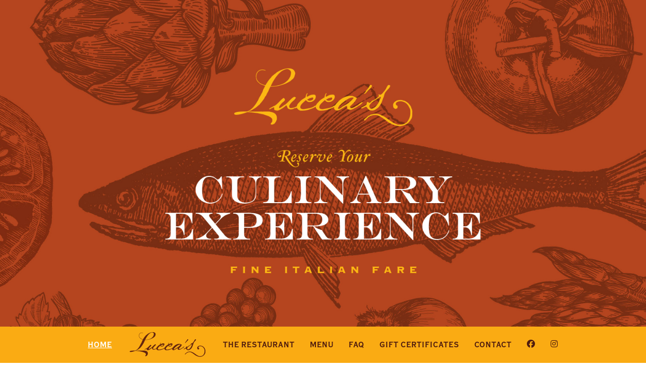

--- FILE ---
content_type: text/html; charset=UTF-8
request_url: https://www.luccasitalian.com/
body_size: 4768
content:
<script>
  (function(i,s,o,g,r,a,m){i['GoogleAnalyticsObject']=r;i[r]=i[r]||function(){
  (i[r].q=i[r].q||[]).push(arguments)},i[r].l=1*new Date();a=s.createElement(o),
  m=s.getElementsByTagName(o)[0];a.async=1;a.src=g;m.parentNode.insertBefore(a,m)
  })(window,document,'script','https://www.google-analytics.com/analytics.js','ga');

  ga('create', 'UA-19338409-53', 'auto');
  ga('send', 'pageview');

</script>

<!-- Google tag (gtag.js) -->
<script async src="https://www.googletagmanager.com/gtag/js?id=G-96WD5HM0LB"></script>
<script>
  window.dataLayer = window.dataLayer || [];
  function gtag(){dataLayer.push(arguments);}
  gtag('js', new Date());

  gtag('config', 'G-96WD5HM0LB');
</script>


<!DOCTYPE html>
<html lang="en">
	<head>
		<meta http-equiv="content-type" content="text/html; charset=UTF-8">
		<meta charset="utf-8">
		<title>Lucca's Fine Italian Restaurant</title>
		<meta name="generator" content="Bootply" />
		<meta name="viewport" content="width=device-width, initial-scale=1, maximum-scale=1">
		<link href="css/bootstrap.min.css" rel="stylesheet">
    <script src="https://kit.fontawesome.com/694332d875.js" crossorigin="anonymous"></script>
		<!--[if lt IE 9]>
			<script src="//html5shim.googlecode.com/svn/trunk/html5.js"></script>
		<![endif]-->
		<link href="css/styles.css" rel="stylesheet">
        <script src="https://use.typekit.net/kug5xed.js"></script>
		<script>try{Typekit.load({ async: true });}catch(e){}</script>
        <link rel="stylesheet" href="https://maxcdn.bootstrapcdn.com/font-awesome/4.5.0/css/font-awesome.min.css">
        <script type="text/javascript" src="https://fast.fonts.net/jsapi/2c49a8b6-1c16-4954-b8dd-ac09c9b35ade.js"></script>
        <link type="text/css" rel="stylesheet" href="https://fast.fonts.net/cssapi/2c49a8b6-1c16-4954-b8dd-ac09c9b35ade.css" />
        
<!-- Meta Pixel Code -->
<script>
!function(f,b,e,v,n,t,s)
{if(f.fbq)return;n=f.fbq=function(){n.callMethod?
n.callMethod.apply(n,arguments):n.queue.push(arguments)};
if(!f._fbq)f._fbq=n;n.push=n;n.loaded=!0;n.version='2.0';
n.queue=[];t=b.createElement(e);t.async=!0;
t.src=v;s=b.getElementsByTagName(e)[0];
s.parentNode.insertBefore(t,s)}(window, document,'script',
'https://connect.facebook.net/en_US/fbevents.js');
fbq('init', '1197595808291894');
fbq('track', 'PageView');
</script>
<noscript><img height="1" width="1" style="display:none"
src="https://www.facebook.com/tr?id=1197595808291894&ev=PageView&noscript=1"
/></noscript>
<!-- End Meta Pixel Code -->

	</head>
	<body>

<header class="masthead hpHeader">
  <div class="container">
  <div class="row">
    <div class="col-sm-12">
      
    </div>
  </div>
  </div>
</header>	  	  	
  	
  	
<!-- Begin Navbar -->
<div id="nav" style="margin-top: -72px">
  <div class="navbar navbar-default navbar-static">
    <div class="container">
      <!-- .btn-navbar is used as the toggle for collapsed navbar content -->
      <a class="navbar-toggle" data-toggle="collapse" data-target=".navbar-collapse">
         <img src="images/navLogo.png" alt="" style="position: absolute; left:40px; top:-5px"/><i class="fa fa-bars"></i>
      </a>
      <div class="navbar-collapse collapse">
        <ul class="nav navbar-nav">
          <li class="active"><a href="index.php">HOME</a></li>
          <li class="divider"><a href="/" style="padding:0"><img src="images/navLogo.png" alt=""/></a></li>
          <li ><a href="italian-restaurant.php">THE RESTAURANT</a></li>
          <li ><a href="menu.php">MENU</a></li>
          <li ><a href="faq.php">FAQ</a></li>
          <li ><a href="gift-certificates.php">GIFT CERTIFICATES</a></li>
          <li ><a href="contact.php">CONTACT</a></li>
          <li><a href="https://www.facebook.com/luccasitalian" target="_blank"><i class="fa fa-facebook" aria-hidden="true"></i></a></li>
          <li><a href="https://www.instagram.com/luccasitalian" target="_blank"><i class="fa fa-instagram" aria-hidden="true"></i></a></li>
        </ul>
      </div>		
    </div>
  </div><!-- /.navbar -->
</div>

 


<!-- Begin Body -->
<div class="container">
  <div class="container">
    <div class="row"> 
      <div class="col-md-3 col-xs-12"><h3>reserve your culinary<br/>experience online!</h3></div>
      <div class="col-md-9 col-xs-12 text-center responsiveResDesk"><script type='text/javascript' src='//www.opentable.com/widget/reservation/loader?rid=288733&type=standard&theme=wide&color=1&dark=false&iframe=true&domain=com&lang=en-US&newtab=false&ot_source=Restaurant%20website&cfe=true'></script></div>
      <div class="col-md-9 col-xs-12 text-center responsiveResMob"><script type='text/javascript' src='//www.opentable.com/widget/reservation/loader?rid=288733&type=standard&theme=standard&color=1&dark=false&iframe=true&domain=com&lang=en-US&newtab=false&ot_source=Restaurant%20website&cfe=true'></script></div>
      <div class="col-xs-12 text-center">
        <p class="orangeLink" style="margin-bottom: 10px;margin-top: -52px;"><a href="https://www.toasttab.com/lucca-s" target="_blank" class="underlined">To-Go Orders Available</a> 5 p.m. - 8 p.m. Wednesday - Sunday</p>
        <hr>
      </div>
  	</div>
</div>
  <div class="row"> 
      		<div class="col-xs-12 col-sm-12 text-center" style="padding-top: 50px;">
           	  <h1>Montana’s</h1>
                <h2>best restaurant</h2>
                <div style="padding: 0 20px;">When you come to Lucca’s you are not eating out – you are dining out. Our unique fine dining experience is designed to tantalize all the senses. You see a relaxed atmosphere of Montana elegance – sophistication without the pomp and circumstance. Come experience Lucca’s, awarded The Best Restaurant in Montana for 2015, 2016 and 2017 by <em>Business Insider</em> magazine.</div>
              <p class="orangeLink"><a href="italian-restaurant.php" class="underlined">ABOUT US</a></p>
      		</div> 

            <!-- <div class="col-md-3 col-xs-6">
       	  		<img src="images/hpOutside.jpg" class="cover" alt=""/> 
            </div> 
            <div class="col-md-3 col-xs-6">
       	  		<img src="images/hpInside.jpg" class="cover" alt=""/> 
            </div>  -->
  	</div>
</div>
<div class="row" style="margin:100px 0;"> 
      		<a href="menu.php"><div class="col-sm-6 wideFifty" style="background-image: url(images/bkgTomato.gif);">
            <span class="wideFiftyOne">View</span><span class="wideFiftyTwo">the menu</span><br>
            <span class="wideFiftyThree">Food made from the freshest and finest ingredients</span>
            </div></a>
            <a href="gift-certificates.php"><div class="col-sm-6 wideFifty" style="background-image: url(images/bkgartichoke.gif);">
            <span class="wideFiftyOne">Buy</span><span class="wideFiftyTwo">Gift Certificates</span><br>
            <span class="wideFiftyThree">The gift of an elegant and relaxed dining experience</span>
            </div></a>
</div>
<div class="container">
	<div class="row" style="margin-top: 50px;"> 
            <div class="col-xs-12 col-sm-6">
   	  		  <img src="images/fine-italian-dining.jpg" class="cover" alt="" style="padding-bottom: 20px" /> 
            </div> 
            <div class="col-sm-6 text-center" style="padding-top: 50px;">
              	<h1>Call for</h1>
                <h2>reservations</h2>
                <div style="padding: 0 20px;">Lucca’s is open at 5 p.m. for dinner Wednesday through Sunday (yes we are open on Sunday). Our intimate 54-seat setting fills up quickly, and reservations are highly recommended – best to call a week ahead. If needed, please leave a voicemail, and we will call you back promptly. Please note, reservation requests via email are not guaranteed until confirmed by our staff.</div>
              <p class="orangeLink"><a href="tel:4064578311">406.457.8311</a></p>
<!--               <p class="orangeLink"><strong>Join us for New Year's Eve</strong><br/>$120 / person SOLD OUT <br/><a href="includes/NYE.pdf" target="_blank">View Menu</a></p>
 -->                
  			</div>
	</div>
</div>
<div class="container">
	<div class="row" style="margin-top: 50px;"> 
            
            <div class="col-sm-6 text-center" style="padding-top: 50px;">
              	<h1>“fine Italian fare </h1>
                <h2>plated to perfection”</h2>
                <div style="padding: 0 20px;">“If fine Italian fare plated to perfection is your idea of a must-have vacation meal, set your GPS to Lucca’s. With a menu that rotates seasonally but is always focused on Italian traditions with a fresh flair — including house-made pasta — you might as well be inside Montana’s Little Italy. And even though the bistro trends toward the casual, there are ways to take it to the nines, like ordering a reserve bottle from across the pond (e.g., France’s Chassagne-Montrachet).”</div>
                <p class="orangeLink"><a href="https://matadornetwork.com/read/montana-restaurants-winter-culinary-guide/" target="_blank">As Mentioned in Matador Network</a></p>
             
  			</div>
        <div class="col-xs-12 col-sm-6">
   	  		  <img src="images/donniesexton.jpg" class="cover" alt=""/> 
            </div> 
	</div>
</div>




<div class="container-fluid">
<div class="row purpleRow"> 
      		<div class="col-xs-12 col-sm-7 col-sm-offset-2" >
            <h4>About Lucca's</h4>
            Lucca’s is a fine-dining, dinner-only Italian restaurant. Our goal is to provide the highest quality Italian food, with the best service in the Helena, Montana, area. 
            <p style="margin: 50px 0">
                <a href="http://www.tripadvisor.com/Restaurant_Review-g45212-d1012345-Reviews-Lucca_s-Helena_Montana.html" target="_blank"><img src="images/tripadvisor.png" alt="" style="vertical-align: bottom;"/></a> 
            &nbsp; &nbsp; 
            <a href="https://www.facebook.com/luccasitalian/" target="_blank" style="color:#fff"><i class="fa-brands fa-facebook fa-2x"></i></a>
        &nbsp; &nbsp; 
            <a href="https://www.instagram.com/luccasitalian" target="_blank" style="color:#fff"><i class="fa-brands fa-instagram fa-2x"></i></a></p>
            <h5><a href="tel:4064578311" style="text-decoration:none;">406.457.8311</a> &nbsp; &nbsp; &nbsp; 56 N Last Chance Gulch &nbsp; &nbsp; &nbsp; Helena, Montana &nbsp; &nbsp; &nbsp; Wed–Sun 5 p.m. – close</h5>
            </div>
</div>
</div>
<footer>
  <a href="http://www.edgemarketingdesign.com/" target="_blank"><img src="images/edge.png" alt="Website Design by Edge Marketing + Design" style="padding-bottom:10px;"/> </a><br>
	Copyright 2016 Lucca’s. All Rights Reserved. | <a href="privacy.php">Privacy Policy</a>
</footer>

	<!-- script references -->
		<script src="//ajax.googleapis.com/ajax/libs/jquery/2.0.2/jquery.min.js"></script>
		<script src="js/bootstrap.min.js"></script>
		<script src="js/scripts.js"></script>
        
        

<script type="text/javascript">
    adroll_adv_id = "YHS3VRQPLZAT7IRH5K4RSQ";
    adroll_pix_id = "JXIBXNMVI5B3ZKVJPFBKYS";
    /* OPTIONAL: provide email to improve user identification */
    /* adroll_email = "username@example.com"; */
    (function () {
        var _onload = function(){
            if (document.readyState && !/loaded|complete/.test(document.readyState)){setTimeout(_onload, 10);return}
            if (!window.__adroll_loaded){__adroll_loaded=true;setTimeout(_onload, 50);return}
            var scr = document.createElement("script");
            var host = (("https:" == document.location.protocol) ? "https://s.adroll.com" : "http://a.adroll.com");
            scr.setAttribute('async', 'true');
            scr.type = "text/javascript";
            scr.src = host + "/j/roundtrip.js";
            ((document.getElementsByTagName('head') || [null])[0] ||
                document.getElementsByTagName('script')[0].parentNode).appendChild(scr);
        };
        if (window.addEventListener) {window.addEventListener('load', _onload, false);}
        else {window.attachEvent('onload', _onload)}
    }());
</script>
<!-- <script type='text/javascript'>
$(function(){
var overlay = $('<div id="overlay"></div>');
overlay.show();
overlay.appendTo(document.body);
$('.popup').show();
$('.close').click(function(){
$('.popup').hide();
overlay.appendTo(document.body).remove();
return false;
});


 

$('.x').click(function(){
$('.popup').hide();
overlay.appendTo(document.body).remove();
return false;
});
});
</script> -->
	<script defer src="https://static.cloudflareinsights.com/beacon.min.js/vcd15cbe7772f49c399c6a5babf22c1241717689176015" integrity="sha512-ZpsOmlRQV6y907TI0dKBHq9Md29nnaEIPlkf84rnaERnq6zvWvPUqr2ft8M1aS28oN72PdrCzSjY4U6VaAw1EQ==" data-cf-beacon='{"version":"2024.11.0","token":"8dbc00a93d7941669cf23d5ea89d0f1e","r":1,"server_timing":{"name":{"cfCacheStatus":true,"cfEdge":true,"cfExtPri":true,"cfL4":true,"cfOrigin":true,"cfSpeedBrain":true},"location_startswith":null}}' crossorigin="anonymous"></script>
</body>
</html>

--- FILE ---
content_type: text/css
request_url: https://www.luccasitalian.com/css/styles.css
body_size: 2418
content:
/***********LUCCA'S ITALIAN RESTAURANT*****************/

body {
  font-family: "baskerville-urw", sans-serif;
  font-style: normal;
  font-weight: 400;
  font-size: 16px;
  color: #7f7f7f;
}
a,
a:focus,
a:hover {
  color: #7f7f7f;
}
p {
  margin-bottom: 20px;
}
a:focus,
a:hover {
  text-decoration: none !important;
}
h1 {
  font-family: "Engravers W01";
  font-size: 40px;
  letter-spacing: 1px;
  text-transform: uppercase;
  color: #4f1c0f;
  margin-bottom: 0;
  margin-top: 0;
}
.menu {
  overflow: hidden;
}
.mainHeading {
  font-family: "Engravers W01";
  font-size: 75px;
  letter-spacing: 1px;
  text-transform: uppercase;
  color: #4f1c0f;
  margin-bottom: 0;
}
h2 {
  font-family: "copperplate", sans-serif;
  font-style: normal;
  font-weight: 500;
  font-size: 42px;
  color: #4f1c0f;
  letter-spacing: 5px;
  margin-top: 0;
  margin-bottom: 40px;
}
h3 {
  font-family: "copperplate-condensed", sans-serif;
  font-style: normal;
  font-weight: 700;
  font-size: 20px;
  letter-spacing: 1px;
  text-transform: uppercase;
  color: #7f7f7f;
}
h4 {
  font-family: "copperplate", sans-serif;
  font-style: normal;
  font-weight: 300;
  font-size: 24px;
  letter-spacing: 2px;
  text-transform: uppercase;
  color: #faab13;
}
h5 {
  font-family: "copperplate-condensed", sans-serif;
  font-style: normal;
  font-weight: 700;
  font-size: 15px;
  letter-spacing: 1px;
  text-transform: uppercase;
  color: #faab13;
}
h5 a {
  color: #faab13;
}
h6 {
  font-family: "copperplate", sans-serif;
  font-style: normal;
  font-weight: 300;
  font-size: 19px;
  margin-top: 50px;
  text-transform: uppercase;
  color: #a4321c;
  text-align: center;
}
table.payTable td {
  padding: 5px 0;
}
.underlined {
  border-bottom: 1px solid #4f1c0f;
  padding-bottom: 3px;
}
.orangeLink {
  margin-top: 25px;
}
.orangeLink a {
  font-family: "copperplate-condensed", sans-serif;
  font-style: normal;
  font-weight: 700;
  font-size: 15px;
  letter-spacing: 1px;
  text-transform: uppercase;
  color: #a4321c;
}
.twoColText {
  -webkit-column-count: 2;
  -moz-column-count: 2;
  column-count: 2;
  -webkit-column-gap: 3em;
  -moz-column-gap: 3em;
  column-gap: 3em;
}
.specialBold {
  text-transform: uppercase;
  font-family: "copperplate-condensed", sans-serif;
  font-style: normal;
  font-weight: 500;
  letter-spacing: 1px;
}
footer {
  background-color: #faab13;
  text-align: center;
  font-family: "copperplate", sans-serif;
  font-style: normal;
  font-weight: 300;
  font-size: 12px;
  color: #501a0d;
  padding: 25px;
}
.wideFifty {
  background-size: cover;
  text-align: center;
  padding: 75px 0;
}
.wideFiftyOne {
  font-family: "Engravers W01";
  font-size: 40px;
  letter-spacing: 1px;
  text-transform: uppercase;
  color: #ffffff;
  margin-bottom: 0;
}
.wideFiftyTwo {
  font-family: "copperplate", sans-serif;
  font-size: 42px;
  letter-spacing: 1px;
  text-transform: uppercase;
  color: #ffffff;
  margin-bottom: 0;
  display: block;
  line-height: 42px;
}
.wideFiftyThree {
  font-family: "baskerville-urw", sans-serif;
  font-style: italic;
  font-weight: 400;
  font-size: 16px;
  color: #fbbc35;
  margin-top: 0px;
}
a.wideFifty {
  text-decoration: none !important;
}
.purpleRow {
  margin-top: 100px;
  background-image: url(../images/bkgPurple.jpg);
  background-size: cover;
  text-align: center;
  padding: 50px 0;
  color: #fff;
  /* width: 100%; */
}
.spacedOut {
  margin-top: 100px;
}
.dinnerHeading {
  font-family: "copperplate", sans-serif;
  font-style: normal;
  font-weight: 300;
  font-size: 42px;
  letter-spacing: 1px;
  text-transform: uppercase;
  color: #a4321c;
  margin-bottom: 25px;
}
.dinnerHeadingWSub {
  font-family: "copperplate", sans-serif;
  font-style: normal;
  font-weight: 300;
  font-size: 42px;
  letter-spacing: 1px;
  text-transform: uppercase;
  color: #a4321c;
  margin-bottom: 25px;
  float: left;
  padding-right: 25px;
}
.dinnerSubHeading {
  font-style: italic;
  font-size: 14px;
  padding-right: 50px;
  padding-top: 8px;
  line-height: 14px;
  padding-bottom: 30px;
}
.breakoutBox {
  background-color: #f9ab13;
  width: 100%;
  color: #4f1c0f;
  font-family: "copperplate", sans-serif;
  font-style: normal;
  font-weight: 300;
  font-size: 15px;
  padding: 20px;
  text-align: center;
}

@media only screen and (max-width: 782px) {
  /*On Phone*/
  .spacedOut {
    margin-top: 10px;
  }
  h1,
  h2,
  .wideFiftyOne,
  .wideFiftyTwo {
    font-size: 30px !important;
  }
  h2 {
    font-size: 30px !important;
  }
  h3 {
    font-size: 14px !important;
    text-align: center;
  }
  .twoColText {
    -webkit-column-count: 1 !important;
    -moz-column-count: 1 !important;
    column-count: 1 !important;
    -webkit-column-gap: 0 !important;
    -moz-column-gap: 0 !important;
    column-gap: 0 !important;
  }
}

/***********HEADER AND NAV STYLES*****************/

.navbar-form input,
.form-inline input {
  width: auto;
}
html,
body {
  height: 100%;
}
header {
  height: 100%;
}
img.cover {
  object-fit: cover;
  width: 100%;
}
.hpHeader {
  background-image: url(../images/hpFullHeading.jpg);
  background-position: center;
  background-size: cover;
  background-repeat: no-repeat;
}
#nav.affix {
  position: fixed;
  top: 0;
  width: 100%;
  z-index: 10;
  margin-top: 0 !important;
}

.navbar-default {
  background-color: #faab13;
  border-color: #faab13;
}
.navbar {
  border-radius: 0;
  font-family: "copperplate-condensed", sans-serif;
  font-style: normal;
  font-weight: 700;
  letter-spacing: 1px;
}
.navbar-default .navbar-nav > li > a {
  color: #4f1c0f;
}
.navbar-default .navbar-nav > .active > a,
.navbar-default .navbar-nav > .active > a:focus,
.navbar-default .navbar-nav > .active > a:hover,
.navbar-default .navbar-nav > li > a:hover {
  background-color: transparent;
  color: #fff;
  text-decoration: underline !important;
}
.navbar-nav > li > a {
  padding-bottom: 25px;
  padding-top: 25px;
}
.navbar-nav .divider {
  padding: 10px 20px 0px 20px;
}
.navbar-default .navbar-toggle {
  border-color: #faab13;
  border-radius: 0;
  padding: 9px 9px 9px 10px;
  color: #fff;
  width: 100%;
}
.navbar-default .navbar-toggle:focus,
.navbar-default .navbar-toggle:hover {
  background-color: #faab13;
}

@media only screen and (min-width: 782px) {
  /*On Desktop*/
  .navbar .navbar-nav {
    display: inline-block;
    float: none;
    vertical-align: top;
  }

  .navbar .navbar-collapse {
    text-align: center;
  }
}
@media only screen and (max-width: 782px) {
  /*On Phone*/
  .navbar-nav .divider {
    display: none;
  }
  .navbar-nav > li > a {
    padding-top: 10px;
    padding-bottom: 10px;
  }
  header {
    height: 400px;
  }
}
/***********END HEADER AND NAV STYLES*****************/

/* * * * * * * * * * * 
*       Forms
* * * * * * * * * * * */
.form-control {
  border-radius: 0;
  text-transform: uppercase;
  font-family: "copperplate-condensed", sans-serif;
  font-style: normal;
  font-weight: 700;
}
.btn-info {
  background-color: #f9ab13;
  border-color: #f9ab13;
  color: #4f1c0f;
  font-family: "copperplate", sans-serif;
  font-style: normal;
  font-weight: 300;
  font-size: 15px;
}
.btn {
  border-radius: 0;
  padding: 6px 40px;
}
.payTable {
  margin-bottom: 25px;
}

/* * * * * * * * * * * 
*      Dot Leader
* * * * * * * * * * * */
ul.leaders {
  max-width: 37em;
  padding: 0;
  overflow: hidden;
  list-style: none;
  margin-bottom: 50px;
}
ul.leaders li:before {
  float: left;
  width: 0;
  white-space: nowrap;
  color: #474646;
  content: ". . . . . . . . . . . . . . . . . . . . . . . . . . . . . . . . . . . . . . . . . . . . . . . . . . . . . . . . . . . . . . . . . . . . . . . . . . . . . . . . . . ";
}
ul.leaders li {
  margin-top: 25px;
}
ul.leaders span:first-child {
  font-weight: 600;
  letter-spacing: 2px;
  padding-right: 0.33em;
  background: #fff;
  font-family: "copperplate-condensed", sans-serif;
  font-style: normal;
  font-weight: 500;
  font-size: 19px;
  letter-spacing: 1px;
  text-transform: uppercase;
  color: #595858;
}
ul.leaders span + span {
  float: right;
  padding-left: 0.33em;
  background: #fff;
  text-transform: uppercase;
  font-family: "copperplate-condensed", sans-serif;
  font-style: normal;
  font-weight: 500;
  font-size: 18px;
  letter-spacing: 1px;
}
ul.leaders span + span:before {
  content: "";
  padding-right: 0.15em;
}
ul.leaders div {
  color: #7a7979;
}

#overlay {
  position: fixed;
  top: 0;
  left: 0;
  width: 100%;
  height: 100%;
  background-color: #000;
  filter: alpha(opacity=70);
  -moz-opacity: 0.7;
  -khtml-opacity: 0.7;
  opacity: 0.7;
  z-index: 100;
  display: none;
}
.cnt223 a {
  text-decoration: none;
}
.popup {
  width: 100%;
  margin: 0 auto;
  display: none;
  position: fixed;
  z-index: 101;
}
.cnt223 {
  min-width: 325px;
  width: 325px;
  min-height: 150px;
  margin: 100px auto;
  background: #f3f3f3;
  position: relative;
  z-index: 103;
  padding: 15px 35px;
  border-radius: 5px;
  box-shadow: 0 2px 5px #000;
}
.cnt223 p {
  clear: both;
  color: #555555;
  /* text-align: justify; */
  font-size: 20px;
  font-family: sans-serif;
}
.cnt223 p a {
  color: #d91900;
  font-weight: bold;
}
.cnt223 .x {
  float: right;
  height: 35px;
  left: 22px;
  position: relative;
  top: -25px;
  width: 34px;
}
.cnt223 .x:hover {
  cursor: pointer;
}

form table { width: 100%; }
input[type="text"], select, textarea {
  width: 100%;
  height: 50px;
  margin-bottom: 10px;
}

form table { width: 100%; }
input[type="number"], select, textarea {
  width: 100%;
  height: 50px;
  margin-bottom: 10px;
}


h1.ot-title {
  display: none;
}
.ot-dtp-picker.wide {
  width: 837px !important;
}
input.ot-button.ot-dtp-picker-button.en {
  height: 46px !important;
}
.ot-powered-by {
  background-position: right !important;
  width: 100% !important;
}

@media only screen and (min-width: 768px) {
  /* tablets and desktop */
  .responsiveResDesk {
    display: block;
  }
  .responsiveResMob {
    display: none;
  }
  .ot-dtp-picker {
    width: 100% !important;
    margin-bottom: 30px !important;
  }
  .ot-powered-by {
    margin-bottom: 30px;
}
}

@media only screen and (max-width: 767px) {
  /* phones */
  .responsiveResDesk {
    display: none;
  }
  .responsiveResMob {
    display: block;
  }
  .ot-dtp-picker {
    width: 100% !important;
    margin-bottom: 30px !important;
  }
  .ot-powered-by {
    margin-bottom: 30px;
}
}

@media only screen and (max-width: 767px) and (orientation: portrait) {
  /* portrait phones */
  .responsiveResDesk {
    display: none;
  }
  .responsiveResMob {
    display: block;
  }
}
h1.ot-title {
    display: none !important;
}

.ot-dtp-picker.light-gold-theme.standard {
  background: transparent;
}

input[type="submit"] {
  background-color: #faab13;
  color: #4f1c0f;
  border: none;
  border-radius: 0;
  font-family: "copperplate-condensed", sans-serif;
  font-weight: 700;
  font-size: 16px;
  text-transform: uppercase;
  padding: 10px 40px;
  cursor: pointer;
  transition: background 0.2s, color 0.2s;
}

input[type="submit"]:hover,
input[type="submit"]:focus {
  background-color: #a4321c;
  color: #fff;
  outline: none;
}

--- FILE ---
content_type: text/css; charset=utf-8
request_url: https://fast.fonts.net/cssapi/2c49a8b6-1c16-4954-b8dd-ac09c9b35ade.css
body_size: 532
content:
@import url(/t/1.css?apiType=css&projectid=2c49a8b6-1c16-4954-b8dd-ac09c9b35ade);
@font-face{
font-family:"Engravers W01";
src:url("/dv2/2/027df7c2-bfaa-4581-b0b0-3cbbed32bff2.eot?[base64]&projectId=2c49a8b6-1c16-4954-b8dd-ac09c9b35ade#iefix");
src:url("/dv2/2/027df7c2-bfaa-4581-b0b0-3cbbed32bff2.eot?[base64]&projectId=2c49a8b6-1c16-4954-b8dd-ac09c9b35ade#iefix") format("eot"),url("/dv2/14/4c551d3b-0d6e-47c1-8f0b-546cd0a82965.woff2?[base64]&projectId=2c49a8b6-1c16-4954-b8dd-ac09c9b35ade") format("woff2"),url("/dv2/3/0246fd62-0167-4b8a-a84d-dcfb0f3b0de4.woff?[base64]&projectId=2c49a8b6-1c16-4954-b8dd-ac09c9b35ade") format("woff"),url("/dv2/1/6bf478b7-27ab-494f-a21a-aa13f8afc1df.ttf?[base64]&projectId=2c49a8b6-1c16-4954-b8dd-ac09c9b35ade") format("truetype"),url("/dv2/11/83aa1f2b-c790-4415-8578-a7f8a8cf3c4c.svg?[base64]&projectId=2c49a8b6-1c16-4954-b8dd-ac09c9b35ade#83aa1f2b-c790-4415-8578-a7f8a8cf3c4c") format("svg");
}


--- FILE ---
content_type: application/javascript; charset=utf-8
request_url: https://www.luccasitalian.com/js/scripts.js
body_size: 115
content:

$(document).ready(function(){$('#nav').affix({
      offset: {
        top: $('header').height()
      }
});	

$('#sidebar').affix({
      offset: {
        top: 200
      }
});	
});